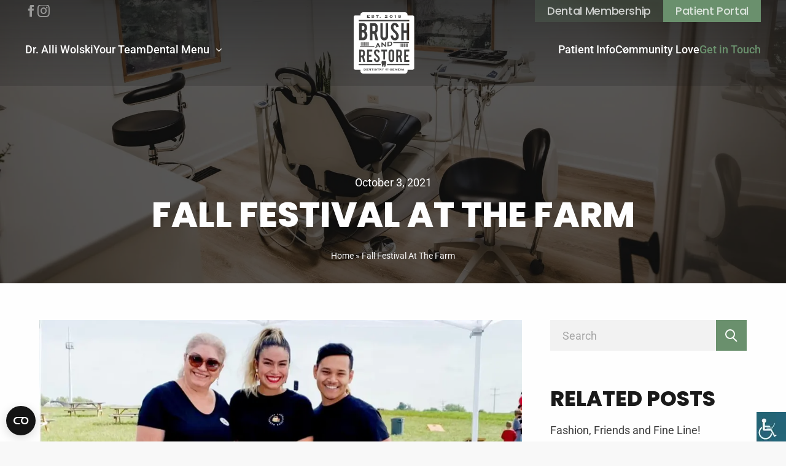

--- FILE ---
content_type: application/x-javascript
request_url: https://consent.cookiebot.com/logconsent.ashx?action=accept&nocache=1768986713737&dnt=false&clp=true&cls=true&clm=true&cbid=cd479047-c6a3-4891-bec1-295a48873042&cbt=none&ticket=&bulk=false&hasdata=true&method=implied&usercountry=US-39&referer=https%3A%2F%2Fbrushandrestore.com&rc=false
body_size: 231
content:
CookieConsent.setCookie("{stamp:%27S1ho/lWV0zHCVG7C8bym4yZsCPwVFrtXmaJ3zWzpvr4kXfmrOKqItA==%27%2Cnecessary:true%2Cpreferences:true%2Cstatistics:true%2Cmarketing:true%2Cmethod:%27implied%27%2Cver:1%2Cutc:1768986713822%2Cregion:%27us-39%27}", new Date(1800522713822), '/', '', '');
if (typeof CookieConsent.removeBulkReset!='undefined') {CookieConsent.removeBulkReset();}
CookieConsent.userCountry = 'us-39';


--- FILE ---
content_type: image/svg+xml
request_url: https://brushandrestore.com/wp-content/uploads/2024/04/logotype.svg
body_size: 18061
content:
<?xml version="1.0" encoding="UTF-8"?>
<svg xmlns="http://www.w3.org/2000/svg" width="99" height="100" viewBox="0 0 99 100" fill="none">
  <g id="Group">
    <path id="Vector" d="M60.1508 64.1296C59.8183 64.4676 59.6548 64.8777 59.6548 65.3598V76.3903C59.6548 76.8724 59.8211 77.2825 60.1508 77.6205C60.4833 77.9585 60.8795 78.1276 61.3478 78.1276C61.816 78.1276 62.2095 77.9585 62.5364 77.6205C62.8634 77.2825 63.0268 76.8724 63.0268 76.3903V65.3598C63.0268 64.8777 62.8634 64.4676 62.5364 64.1296C62.2095 63.7916 61.8132 63.6226 61.3478 63.6226C60.8823 63.6226 60.4833 63.7916 60.1508 64.1296Z" fill="white"></path>
    <path id="Vector_2" d="M52.3261 93.7879C52.3953 93.835 52.4757 93.871 52.5671 93.896C52.6558 93.9209 52.7472 93.9347 52.8359 93.9347C52.9245 93.9347 53.0132 93.9237 53.1046 93.896C53.1933 93.871 53.2737 93.835 53.3457 93.7879C53.415 93.7408 53.4704 93.6854 53.5147 93.6189C53.5563 93.5552 53.5757 93.4831 53.5757 93.4C53.5757 93.3169 53.5563 93.2448 53.5147 93.1811C53.4704 93.1146 53.4177 93.0592 53.3457 93.0121C53.2764 92.965 53.1961 92.929 53.1074 92.904C53.016 92.8791 52.9273 92.8652 52.8386 92.8652C52.75 92.8652 52.6585 92.8763 52.5699 92.904C52.4812 92.929 52.4009 92.965 52.3288 93.0121C52.2596 93.0592 52.2041 93.1146 52.1598 93.1811C52.1182 93.2448 52.0988 93.3169 52.0988 93.4C52.0988 93.4831 52.1182 93.5552 52.1598 93.6189C52.2014 93.6854 52.2568 93.7408 52.3288 93.7879H52.3261Z" fill="white"></path>
    <path id="Vector_3" d="M44.446 92.4773C44.4044 92.4468 44.3407 92.4191 44.2576 92.3997C44.1744 92.3804 44.0664 92.3693 43.9362 92.3693H43.0273V93.0786H43.9362C44.0692 93.0786 44.1772 93.0675 44.2576 93.0481C44.3407 93.0287 44.4044 93.001 44.446 92.9705C44.4903 92.9373 44.518 92.904 44.5374 92.8652C44.5568 92.8237 44.5651 92.7766 44.5651 92.7239C44.5651 92.6713 44.5568 92.6242 44.5374 92.5826C44.5208 92.5438 44.4931 92.5078 44.446 92.4773Z" fill="white"></path>
    <path id="Vector_4" d="M13.6433 63.9605H11.8727V70.4081H13.6433C14.1088 70.4081 14.505 70.2363 14.8319 69.8928C15.1589 69.5492 15.3224 69.1363 15.3224 68.6542V65.7117C15.3224 64.5424 14.7627 63.9578 13.646 63.9578L13.6433 63.9605Z" fill="white"></path>
    <path id="Vector_5" d="M58.5353 49.364L56.7315 49.5718V54.1768L58.5353 53.969C59.3637 53.872 59.965 53.6088 60.3391 53.1794C60.7297 52.7305 60.9265 52.132 60.9265 51.3894C60.9265 50.6469 60.7297 50.0955 60.3391 49.7353C60.1451 49.5552 59.9068 49.436 59.6214 49.3779C59.336 49.3197 58.9731 49.3141 58.5381 49.364H58.5353Z" fill="white"></path>
    <path id="Vector_6" d="M18.7886 92.5633C18.711 92.494 18.614 92.4441 18.4921 92.4164C18.3674 92.3859 18.2178 92.3721 18.046 92.3721H17.2397V94.2645H18.046C18.2178 94.2645 18.3674 94.2479 18.4921 94.2202C18.614 94.1925 18.711 94.1426 18.7886 94.0733C18.8634 94.0041 18.9243 93.9098 18.9631 93.7907C19.0047 93.6716 19.0241 93.5136 19.0241 93.3197C19.0241 93.1257 19.0019 92.9678 18.9631 92.8486C18.9216 92.7267 18.8634 92.6353 18.7886 92.566V92.5633Z" fill="white"></path>
    <path id="Vector_7" d="M72.1593 70.4081H73.9299C74.3954 70.4081 74.7916 70.2363 75.1185 69.8928C75.4455 69.5492 75.6089 69.1363 75.6089 68.6542V65.7117C75.6089 64.5424 75.0492 63.9578 73.9326 63.9578H72.1621V70.4054L72.1593 70.4081Z" fill="white"></path>
    <path id="Vector_8" d="M38.1479 54.8225L40.4061 54.5593L39.2479 52.3704L38.1479 54.8225Z" fill="white"></path>
    <path id="Vector_9" d="M74.7388 8.20972C75.5451 8.20418 75.8831 8.00746 75.8831 7.65003C75.8831 7.2926 75.5479 7.09587 74.7388 7.09033C73.9297 7.09587 73.5945 7.2926 73.5945 7.65003C73.5945 8.00746 73.9297 8.20418 74.7388 8.20972Z" fill="white"></path>
    <path id="Vector_10" d="M60.0343 7.80246C60.1507 7.91883 60.2865 8.01026 60.4499 8.07953C60.6107 8.14603 60.7852 8.17928 60.9736 8.17928C61.162 8.17928 61.3366 8.14603 61.5001 8.07953C61.6608 8.01303 61.7993 7.91883 61.9157 7.80246C62.0321 7.68608 62.1235 7.54754 62.19 7.38407C62.2565 7.22336 62.2897 7.0488 62.2925 6.86039C62.2925 6.67198 62.2593 6.49742 62.19 6.33672C62.1235 6.17601 62.0321 6.03747 61.9157 5.91833C61.8021 5.80196 61.6635 5.71052 61.5001 5.64125C61.3394 5.57475 61.1648 5.5415 60.9736 5.5415C60.7824 5.5415 60.6107 5.57475 60.4499 5.64125C60.2892 5.70775 60.1507 5.80196 60.0343 5.91833C59.918 6.0347 59.8265 6.17324 59.76 6.33672C59.6935 6.49742 59.6603 6.67198 59.6603 6.86039C59.6603 7.0488 59.6935 7.22336 59.76 7.38407C59.8265 7.54477 59.918 7.68331 60.0343 7.80246Z" fill="white"></path>
    <path id="Vector_11" d="M73.9797 6.22319C74.1183 6.28969 74.3787 6.33126 74.7472 6.33126C75.1158 6.33126 75.3762 6.29246 75.5148 6.22319C75.6533 6.15393 75.7087 6.06249 75.7115 5.90733C75.7087 5.75216 75.6505 5.66073 75.5148 5.59146C75.3762 5.52496 75.1158 5.4834 74.7472 5.4834C74.3787 5.4834 74.1183 5.52219 73.9797 5.59146C73.8412 5.66073 73.7858 5.75216 73.7802 5.90733C73.783 6.06249 73.8412 6.15393 73.9797 6.22319Z" fill="white"></path>
    <path id="Vector_12" d="M95.9159 5.14533H87.7393V4.20326C87.7393 1.88136 85.858 0 83.5361 0H15.0813C12.7594 0 10.8781 1.88136 10.8781 4.20326V5.14533H2.7015C1.20806 5.14533 0 6.35338 0 7.84683V90.995C0 92.4884 1.20806 93.6937 2.7015 93.6965H10.8781V95.7967C10.8781 98.1186 12.7594 100 15.0813 100H83.5361C85.858 100 87.7393 98.1186 87.7393 95.7967V93.6965H95.9159C97.4093 93.6965 98.6146 92.4884 98.6174 90.995V7.84683C98.6174 6.35338 97.4093 5.14533 95.9159 5.14533ZM72.5998 7.31761C72.6525 7.20124 72.7273 7.09872 72.827 7.0156C72.924 6.93525 73.0376 6.86598 73.1706 6.81056C73.2399 6.78285 73.3091 6.75515 73.3839 6.73021C73.2371 6.68034 73.1013 6.60552 72.9822 6.51132C72.7993 6.36724 72.7051 6.15943 72.7051 5.9156C72.7051 5.66623 72.7716 5.45842 72.9101 5.30049C73.0431 5.15087 73.2094 5.0345 73.4117 4.95137C73.6112 4.87102 73.8273 4.81838 74.0572 4.79067C74.2872 4.76573 74.5033 4.75188 74.7112 4.75188C74.919 4.75188 75.1295 4.76573 75.365 4.79067C75.6006 4.81561 75.825 4.86825 76.03 4.94583C76.2378 5.02618 76.4179 5.13979 76.5592 5.28941C76.7089 5.44457 76.7837 5.64961 76.7809 5.89067C76.7809 6.14558 76.6978 6.35616 76.526 6.49746C76.4152 6.5889 76.2849 6.66371 76.1325 6.71913C76.332 6.78008 76.5038 6.86321 76.6479 6.97681C76.8502 7.13474 76.9499 7.37857 76.9499 7.68058C76.9499 7.95212 76.8668 8.18209 76.6978 8.35388C76.5343 8.52013 76.3348 8.65036 76.0993 8.74179C75.8666 8.83323 75.6172 8.88864 75.354 8.91358C75.0963 8.93575 74.8608 8.94683 74.6474 8.94683C74.423 8.94683 74.1902 8.93297 73.9464 8.89972C73.6998 8.86925 73.4726 8.80829 73.262 8.71685C73.0515 8.62542 72.8741 8.5035 72.7328 8.34834C72.5887 8.19041 72.5139 7.98537 72.5167 7.74985C72.5167 7.58084 72.5416 7.43676 72.5943 7.31484L72.5998 7.31761ZM66.7258 5.18135H66.9668V5.25062C66.9696 5.26724 66.9641 5.26447 66.9973 5.28109C67.0416 5.29772 67.0832 5.30326 67.1192 5.30326C67.2023 5.30326 67.2661 5.28109 67.3159 5.23953C67.3686 5.1952 67.388 5.15641 67.388 5.10099C67.388 5.04004 67.3714 5.02618 67.3686 5.02618C67.3409 5.01233 67.2993 4.99848 67.2411 4.98739L67.183 4.97908V4.76019H68.6958V4.97908L68.6376 4.98739C68.5767 4.99571 68.5268 5.01233 68.4908 5.03172C68.4631 5.04835 68.4603 5.05666 68.4575 5.08437V8.55615C68.4575 8.63373 68.4769 8.65867 68.4935 8.66698C68.5268 8.68638 68.5656 8.69746 68.6099 8.69746H68.6792V8.92743H67.1414V8.69746H67.2107C67.255 8.69746 67.291 8.68638 67.3215 8.66698C67.3326 8.65867 67.3547 8.63096 67.3547 8.55338V6.09293C67.3353 6.09293 67.3132 6.0957 67.291 6.09847C67.2411 6.10401 67.1913 6.11233 67.1442 6.12341C67.0971 6.13449 67.0555 6.15112 67.0195 6.17051C66.989 6.18714 66.9724 6.20653 66.9613 6.23147L66.9447 6.27303H66.7285V5.18135H66.7258ZM58.7432 6.01535C58.8679 5.76044 59.0424 5.53601 59.2613 5.35036C59.4802 5.16195 59.7379 5.01787 60.0288 4.91258C60.3225 4.81006 60.6384 4.75742 60.9736 4.75742C61.3089 4.75742 61.6248 4.81006 61.9185 4.91258C62.2122 5.0151 62.4671 5.16195 62.686 5.35036C62.9049 5.53878 63.0794 5.76044 63.2041 6.01535C63.3316 6.27303 63.3925 6.55565 63.3925 6.86321C63.3925 7.17076 63.3288 7.45615 63.2041 7.71106C63.0794 7.96597 62.9049 8.18764 62.686 8.37328C62.4671 8.55892 62.2094 8.70023 61.9157 8.79998C61.622 8.89972 61.3061 8.94683 60.9709 8.94683C60.6356 8.94683 60.3225 8.89695 60.0288 8.79998C59.7351 8.70023 59.4774 8.55892 59.2585 8.37328C59.0396 8.18764 58.8651 7.96597 58.7404 7.71106C58.6129 7.45338 58.552 7.17076 58.552 6.86321C58.552 6.55565 58.6157 6.27026 58.7404 6.01535H58.7432ZM53.7031 5.79646C53.656 5.7355 53.5951 5.6884 53.5175 5.64961C53.4399 5.61082 53.354 5.58311 53.257 5.56926C53.1573 5.5554 53.0631 5.54709 52.9716 5.54709C52.8802 5.54709 52.7666 5.56094 52.6308 5.59142C52.4951 5.61913 52.3649 5.66346 52.2374 5.72165C52.1127 5.77983 52.0074 5.8491 51.9188 5.92668C51.8356 6.0015 51.8024 6.07354 51.8024 6.15943C51.8024 6.17328 51.8079 6.19822 51.819 6.23424C51.8301 6.26749 51.8439 6.27857 51.8467 6.28134L51.9354 6.3423L51.8439 6.40049L51.7137 6.48084L50.7356 5.54709L50.8105 5.49999L50.9268 5.42795L50.9601 5.44457C50.9822 5.45565 51.0044 5.46397 51.0293 5.47505C51.0404 5.48059 51.057 5.48336 51.0764 5.48336C51.0764 5.48059 51.0875 5.48336 51.1125 5.46397C51.1374 5.44734 51.1762 5.4224 51.2178 5.38361C51.312 5.30326 51.4394 5.22014 51.6001 5.12593C51.7636 5.03172 51.9659 4.94583 52.2069 4.87102C52.4535 4.79344 52.7417 4.75465 53.0769 4.75465C53.2958 4.75465 53.512 4.77681 53.7253 4.82392C53.9387 4.87102 54.1298 4.94583 54.2989 5.04835C54.4679 5.15087 54.6064 5.28664 54.7117 5.45011C54.8198 5.61636 54.8724 5.81862 54.8724 6.05137C54.8724 6.29797 54.8198 6.51132 54.7089 6.68034C54.6009 6.84658 54.4596 6.98512 54.285 7.09872C54.1132 7.20955 53.9193 7.30376 53.7059 7.38134C53.4953 7.45615 53.282 7.53096 53.0631 7.60577C52.847 7.67781 52.6392 7.7554 52.4397 7.83575C52.2706 7.90502 52.1183 7.98814 51.988 8.08789H54.6868C54.7422 8.08789 54.7893 8.07958 54.8364 8.06295C54.8475 8.06018 54.8696 8.03801 54.8724 7.94658V7.87731H55.1135V9.02441H54.8724V8.95514C54.8641 8.93297 54.8724 8.94406 54.8558 8.93297C54.8031 8.92743 54.7477 8.92466 54.6895 8.92743H51.1152C51.057 8.92743 51.0072 8.9302 50.9767 8.93575C50.9767 8.93575 50.9767 8.93575 50.9767 8.94683V9.0161H50.7356V8.67529C50.7356 8.39544 50.816 8.14608 50.9739 7.94381C51.1291 7.74431 51.323 7.56975 51.5558 7.42013C51.7858 7.27051 52.0324 7.14028 52.2956 7.02945C52.556 6.91862 52.7971 6.81056 53.0215 6.7025C53.2432 6.59444 53.4288 6.48638 53.5729 6.37278C53.7115 6.26472 53.7696 6.15112 53.7724 6.01812C53.7724 5.92391 53.7502 5.85465 53.7059 5.79923L53.7031 5.79646ZM42.6394 7.93272C42.7697 7.81635 42.9304 7.7554 43.1105 7.7554C43.2906 7.7554 43.4513 7.81358 43.5815 7.93272C43.7117 8.0491 43.7838 8.19872 43.7838 8.3622C43.7838 8.52844 43.7117 8.67529 43.5815 8.78335C43.4513 8.89141 43.2933 8.94683 43.116 8.94683C42.9387 8.94683 42.778 8.89141 42.6478 8.78335C42.5148 8.67529 42.4427 8.52844 42.4455 8.3622C42.4455 8.19595 42.5148 8.04633 42.6478 7.93272H42.6394ZM35.9785 4.61888H36.2694V4.68815C36.2694 4.74634 36.2833 4.75742 36.3054 4.77127C36.3442 4.79067 36.383 4.80175 36.4218 4.80175H40.1901C40.2289 4.80175 40.2677 4.79344 40.3064 4.77127C40.3286 4.75742 40.3397 4.74634 40.3425 4.68815V4.61888H40.6334V5.81862H40.3425V5.74936C40.3425 5.69117 40.3286 5.68009 40.3064 5.66623C40.2677 5.64684 40.2289 5.63575 40.1901 5.63575H38.8601V8.58386C38.8656 8.63373 38.8656 8.64204 38.9792 8.65036H39.0485V8.92466H37.6022V8.65036H37.6714C37.6964 8.65036 37.7158 8.64481 37.7379 8.63096C37.749 8.61988 37.7546 8.61434 37.7573 8.58386V5.63575H36.4274C36.3886 5.63575 36.3498 5.64407 36.311 5.66623C36.2888 5.68009 36.2777 5.69117 36.275 5.74936V5.81862H35.984V4.61888H35.9785ZM29.5974 7.72769C29.6251 7.77202 29.6916 7.82744 29.8024 7.88285C29.9133 7.93827 30.0435 7.98814 30.1904 8.03524C30.3372 8.07958 30.4924 8.1156 30.6531 8.1433C30.8138 8.17101 30.9579 8.18487 31.0825 8.18487C31.1767 8.18487 31.2987 8.17932 31.4511 8.16547C31.6007 8.15439 31.7448 8.12668 31.8888 8.08789C32.0301 8.0491 32.1493 7.99645 32.2518 7.92995C32.3432 7.86623 32.3793 7.8025 32.382 7.70829C32.382 7.61132 32.3488 7.55867 32.2684 7.51157C32.1798 7.46169 32.0578 7.4229 31.8999 7.39797C31.742 7.37303 31.5619 7.3564 31.3568 7.34809C31.149 7.33978 30.9385 7.3287 30.7223 7.31484C30.5062 7.30099 30.2929 7.27328 30.0823 7.24003C29.8689 7.20401 29.6778 7.14305 29.5115 7.05439C29.3397 6.96572 29.2012 6.84381 29.0959 6.69142C28.9878 6.53348 28.9352 6.32845 28.9352 6.08739C28.9352 5.91837 28.9795 5.75213 29.0654 5.59142C29.1541 5.42795 29.2871 5.28664 29.4644 5.16472C29.6417 5.04281 29.8634 4.94583 30.1294 4.87102C30.3982 4.79621 30.7085 4.75742 31.0659 4.75742C31.3679 4.75742 31.6339 4.77681 31.8584 4.81838C32.08 4.85994 32.274 4.9015 32.4374 4.9486C32.6009 4.99571 32.7367 5.03727 32.8503 5.07883C32.9556 5.11762 33.0415 5.13424 33.1024 5.13424C33.1745 5.13424 33.2133 5.11762 33.2271 5.10654L33.2659 5.07329L33.3102 5.09822L33.4737 5.1952L32.8226 6.25087L32.7699 6.23147L32.6453 6.18714L32.6397 6.14835C32.6286 6.08462 32.6092 6.03752 32.5843 6.00427C32.5483 5.95439 32.4818 5.90175 32.382 5.84633C32.2823 5.79092 32.1631 5.74104 32.0246 5.69671C31.8861 5.65238 31.7364 5.61636 31.5757 5.58865C31.415 5.56094 31.2543 5.54709 31.0936 5.54709C30.9717 5.54709 30.847 5.5554 30.7168 5.57203C30.5866 5.58865 30.4702 5.61636 30.3677 5.64961C30.2652 5.68286 30.1848 5.72442 30.1239 5.77706C30.0657 5.82417 30.0435 5.87127 30.0435 5.94054C30.0435 6.04306 30.0795 6.10401 30.1599 6.15389C30.2485 6.2093 30.3705 6.25087 30.5284 6.28134C30.6863 6.31182 30.8664 6.33122 31.0715 6.33953C31.2793 6.35061 31.4898 6.3617 31.706 6.37832C31.9221 6.39218 32.1354 6.41988 32.346 6.45867C32.5566 6.49746 32.7478 6.55842 32.9168 6.64709C33.0858 6.73575 33.2271 6.85489 33.3324 7.00452C33.4405 7.15968 33.4931 7.36195 33.4931 7.59746C33.4931 7.87454 33.41 8.10728 33.241 8.28738C33.0775 8.46194 32.8752 8.60048 32.6342 8.69746C32.3959 8.79444 32.1382 8.86093 31.8639 8.89418C31.5924 8.92743 31.3402 8.94406 31.1047 8.94406C30.7805 8.94406 30.5062 8.92743 30.2846 8.89418C30.0657 8.86093 29.88 8.81937 29.7304 8.7695C29.5836 8.71962 29.4699 8.67806 29.3813 8.63927C29.3009 8.60325 29.2372 8.5894 29.1873 8.5894C29.1735 8.5894 29.1569 8.59494 29.1291 8.62542L29.0931 8.66698L29.0433 8.64204L28.8631 8.55061L29.3619 7.57252L29.3924 7.51434L29.4533 7.54205L29.578 7.59746V7.64179C29.578 7.67504 29.5863 7.70275 29.6002 7.72492L29.5974 7.72769ZM21.6619 8.85816V8.65313H21.7312C21.7561 8.65313 21.7755 8.64758 21.7949 8.63096C21.806 8.61988 21.8115 8.61434 21.8143 8.58386V5.14256C21.8143 5.11208 21.8088 5.10654 21.7949 5.09545C21.7755 5.0816 21.7561 5.07329 21.7284 5.07329H21.6591V4.79898H25.5992C25.7128 4.79898 25.7848 4.77958 25.8098 4.76296C25.843 4.73802 25.8513 4.72417 25.8513 4.68815V4.61888H26.1423V5.75767H25.8513V5.6884C25.8513 5.65238 25.843 5.64407 25.8125 5.6219C25.7848 5.60528 25.71 5.58865 25.5964 5.58865H22.9143V6.3894H24.5075C24.6156 6.3894 24.6959 6.37555 24.743 6.35338C24.7679 6.3423 24.7929 6.30905 24.7957 6.20099V6.13172H25.0866V7.45338H24.7957V7.38411C24.7957 7.27605 24.7679 7.23726 24.7402 7.22064C24.6931 7.1957 24.6156 7.17907 24.5103 7.17907H22.9171V8.08512H25.6823C25.7571 8.08512 25.8125 8.06849 25.8513 8.04356C25.8901 8.01585 25.8984 7.99645 25.9012 7.95766V7.88839H26.1921V9.06597H25.9012V8.9967C25.8957 8.93297 25.8929 8.94129 25.8763 8.93575C25.8292 8.92743 25.7627 8.92189 25.6823 8.92189H21.6591V8.85262L21.6619 8.85816ZM8.06295 86.3096V84.2094H43.8281C43.9417 84.8827 44.083 85.6003 44.2493 86.3096H8.06295ZM21.2352 33.047C21.6453 33.7563 21.9473 34.6735 22.1468 35.7956C22.2465 36.3719 22.2936 37.0148 22.2936 37.7241C22.2936 39.4835 21.975 40.9742 21.3405 42.2017C20.8473 43.1631 20.1463 43.9306 19.243 44.5069C18.2261 45.1581 17.2176 45.4823 16.2146 45.4823H8.80829V17.6886H14.8015C16.3836 17.6886 17.8078 18.1236 19.0795 18.9964C20.1657 19.7362 20.9443 20.8806 21.4098 22.4322C21.6647 23.2606 21.7921 24.2415 21.7921 25.3803C21.7921 27.2422 21.3183 28.7357 20.3735 29.8579C19.9773 30.3317 19.5118 30.6919 18.977 30.944C19.8664 31.2987 20.6201 31.9997 21.2435 33.0498L21.2352 33.047ZM22.4876 48.9319L22.4959 48.9374H22.3989L22.5015 48.9319H22.4876ZM22.507 48.9319C22.5292 48.882 22.6899 48.7961 22.8811 48.7989C23.0473 48.7989 23.1941 48.8598 23.2412 48.9152C23.2606 48.9346 23.2579 48.9374 23.2579 48.9374L23.2634 54.853H22.5098L22.5042 48.9402C22.5042 48.9402 22.5042 48.9374 22.507 48.9319ZM33.8367 55.5734L33.1218 57.0807H10.8171V57.0752C10.8171 57.0752 10.8088 57.0752 10.806 57.0752C10.3904 57.0752 10.0524 56.7371 10.0524 56.3215C10.0524 55.9059 10.3904 55.5706 10.806 55.5706C10.8088 55.5706 10.8143 55.5706 10.8171 55.5706H33.8367V55.5734ZM23.7289 48.9374L23.8176 48.9319L23.8259 48.9374H23.7289ZM23.8314 48.9374C23.8314 48.9374 23.8314 48.9346 23.837 48.9291C23.8591 48.8792 24.0198 48.7906 24.2083 48.7961C24.3773 48.7933 24.5213 48.8571 24.5685 48.9125C24.5878 48.9319 24.5851 48.9346 24.5851 48.9346L24.5906 54.8502H23.837L23.8314 48.9374ZM39.9352 45.4823H35.6072L33.18 35.0198H30.5118V45.4823H26.5108V17.7108H32.8198C35.0503 17.7108 36.6878 18.3536 37.7324 19.6392C38.6495 20.7614 39.1095 22.3297 39.1095 24.3385V28.3727C39.1095 30.3372 38.3974 31.9997 36.9704 33.3601L39.9352 45.485V45.4823ZM40.5309 51.2815L43.2047 56.1525C43.3515 56.4157 43.4679 56.5847 43.551 56.6596C43.6341 56.7316 43.7644 56.7759 43.9362 56.7898V56.9699L41.0518 57.3051V57.125C41.3261 57.0475 41.4619 56.9006 41.4619 56.6845C41.4619 56.5515 41.4092 56.3936 41.3039 56.2079L40.9132 55.5152L37.6659 55.892L37.3002 56.7205C37.2115 56.92 37.1672 57.0724 37.1672 57.1805C37.1672 57.3855 37.3002 57.5019 37.5717 57.5268V57.7069L34.9782 58.0061V57.826C35.139 57.7817 35.2553 57.718 35.3357 57.6376C35.4133 57.5545 35.5047 57.4021 35.61 57.1749L38.1896 51.5364C38.2866 51.323 38.3337 51.1402 38.3337 50.9906C38.3337 50.8132 38.2173 50.6913 37.9818 50.6193V50.4392L40.7248 50.1205V50.3006C40.4921 50.4225 40.3785 50.5805 40.3785 50.78C40.3785 50.9213 40.4311 51.0903 40.5364 51.2843L40.5309 51.2815ZM48.0286 40.8384C48.4802 41.3039 49.0233 41.5367 49.6578 41.5367C50.2923 41.5367 50.8326 41.3039 51.2787 40.8384C51.722 40.3729 51.9465 39.8077 51.9465 39.1427V17.7108H56.1165V39.187C56.1165 41.049 55.4958 42.6145 54.2545 43.8863C53.0132 45.1581 51.517 45.7926 49.7659 45.7926C48.0147 45.7926 46.5047 45.1498 45.2772 43.8641C44.0498 42.5785 43.4346 41.0185 43.4346 39.187V17.7108H47.3525V39.1427C47.3525 39.8077 47.577 40.3729 48.0286 40.8384ZM67.8507 35.3246C67.061 34.5405 65.8751 33.3657 64.293 31.7974C62.9658 30.4508 62.0265 29.2455 61.4779 28.1815C60.885 26.9846 60.5885 25.6823 60.5885 24.2775C60.5885 21.7478 61.4003 19.8332 63.024 18.5309C64.027 17.7468 65.2683 17.3561 66.7507 17.3561C68.2331 17.3561 69.3968 17.6886 70.4137 18.3536C71.2033 18.8717 71.8434 19.5949 72.331 20.5259C72.8187 21.4569 73.1096 22.5292 73.2094 23.74L69.3774 24.4715C69.2638 23.3327 68.9535 22.446 68.4464 21.8115C68.0807 21.3544 67.5487 21.1244 66.8588 21.1244C66.1245 21.1244 65.5676 21.4652 65.1852 22.144C64.8749 22.6899 64.7197 23.3715 64.7197 24.1833C64.7197 25.4551 65.2406 26.7463 66.288 28.0624C66.6842 28.5639 67.2744 29.1569 68.0668 29.8357C68.9978 30.6475 69.6129 31.2183 69.9094 31.5425C70.8958 32.576 71.6605 33.5956 72.1953 34.6014C72.4502 35.0752 72.6525 35.5102 72.8104 35.9092C73.1928 36.8984 73.3895 37.785 73.4033 38.5692C73.4311 40.5059 72.9517 42.1601 71.9625 43.5344C71.3142 44.4654 70.397 45.1221 69.2112 45.5072C68.5767 45.715 67.8341 45.8175 66.989 45.8175C65.4235 45.8175 64.124 45.4102 63.0933 44.5984C62.2316 43.9334 61.55 43.0273 61.0512 41.883C60.5497 40.7387 60.256 39.4281 60.1729 37.9485L63.9855 37.6604C64.1545 39.2785 64.5646 40.4533 65.2129 41.1792C65.6923 41.7279 66.2437 41.9883 66.8643 41.9578C67.7399 41.9273 68.4381 41.4757 68.959 40.6029C69.2278 40.1734 69.3608 39.5611 69.3608 38.7631C69.3608 37.6105 68.8593 36.4634 67.8562 35.3246H67.8507ZM86.2958 29.5004V17.7108H90.2968V45.4823H86.2958V33.712H81.4691V45.4823H77.4681V17.7108H81.4691V29.5032H86.2958V29.5004ZM89.097 48.7822V48.7878C89.097 48.7878 89.1053 48.7878 89.1081 48.7878C89.5237 48.7878 89.8617 49.1258 89.8617 49.5414C89.8617 49.9571 89.5237 50.2923 89.1081 50.2923C89.1053 50.2923 89.0998 50.2923 89.097 50.2923H64.5535C64.4898 49.7742 64.3623 49.2699 64.16 48.785H89.0998L89.097 48.7822ZM88.2104 56.9228L88.1217 56.9283L88.1161 56.9228H88.2131H88.2104ZM88.1078 56.9228C88.1078 56.9228 88.1078 56.9283 88.1023 56.9311C88.0801 56.981 87.9194 57.0696 87.7282 57.0641C87.562 57.0669 87.4151 57.0031 87.368 56.9477C87.357 56.9366 87.3542 56.9283 87.3514 56.9255L87.3459 51.0099H88.0995L88.1051 56.9228H88.1078ZM86.7917 56.9311L86.7834 56.9255H86.8804L86.7779 56.9311H86.7917ZM86.7723 56.9311C86.7502 56.981 86.5895 57.0696 86.3983 57.0641C86.232 57.0641 86.0852 57.0031 86.0381 56.9477C86.0187 56.9255 86.0214 56.9255 86.0214 56.9255L86.0159 51.0099H86.7696L86.7751 56.9228C86.7751 56.9228 86.7751 56.9255 86.7723 56.9311ZM85.5504 56.9255L85.4617 56.9311L85.4507 56.9255H85.5476H85.5504ZM85.4479 56.9255C85.4479 56.9255 85.4479 56.9311 85.4451 56.9339C85.423 56.9837 85.2623 57.0724 85.0738 57.0669C84.9076 57.0696 84.7607 57.0059 84.7136 56.9505C84.6942 56.9311 84.697 56.9283 84.697 56.9283L84.6915 51.0127H85.4451L85.4507 56.9255H85.4479ZM84.1179 56.9283C84.1179 56.9283 84.1179 56.9339 84.1124 56.9366C84.0874 56.9865 83.9295 57.0752 83.7411 57.0696C83.5749 57.0696 83.428 57.0087 83.3809 56.9533C83.3698 56.9422 83.367 56.9339 83.3643 56.9311L83.3587 51.0155H84.1124L84.1179 56.9283ZM82.8018 56.9366H82.7935L82.8905 56.9311L82.7879 56.9366H82.8018ZM82.7824 56.9366C82.7602 56.9865 82.5995 57.0752 82.4111 57.0696C82.2449 57.0724 82.0953 57.0087 82.0509 56.9533C82.0426 56.9422 82.0371 56.9366 82.0343 56.9339L82.0288 51.0155H82.7824L82.7879 56.9283C82.7879 56.9283 82.7879 56.9339 82.7824 56.9366ZM81.4635 56.9339H81.5605L81.458 56.9394H81.4718L81.4635 56.9339ZM81.458 56.9339L81.4524 56.9422C81.4303 56.992 81.2696 57.0807 81.0812 57.0752C80.9121 57.0779 80.7681 57.0142 80.7209 56.9616C80.7126 56.9505 80.7071 56.9422 80.7043 56.9394L80.6988 51.0238H81.4524L81.458 56.9394V56.9339ZM80.128 56.9366C80.128 56.9366 80.128 56.9394 80.1252 56.9449C80.1031 56.9948 79.9424 57.0835 79.7512 57.0779C79.5849 57.0807 79.4353 57.017 79.391 56.9616C79.3799 56.9505 79.3744 56.9422 79.3744 56.9366L79.3688 51.021H80.1225L80.128 56.9366ZM77.4597 62.2537C78.133 63.0684 78.4683 64.2044 78.4683 65.6618V68.5877C78.4683 70.0147 77.9446 71.22 76.9001 72.2064L79.0751 81.0036H75.8998L74.121 73.4144H72.1648V81.0036H69.2278V60.8545H73.8577C75.4953 60.8545 76.695 61.32 77.4625 62.2537H77.4597ZM75.3235 51.0127H76.0771L76.0827 56.9255C76.0827 56.9255 76.0827 56.9311 76.0771 56.9339C76.055 56.9837 75.8943 57.0724 75.7059 57.0669C75.5368 57.0696 75.3928 57.0059 75.3456 56.9505C75.3263 56.9311 75.329 56.9283 75.329 56.9283L75.3235 51.0127ZM76.0882 56.9283H76.1852L76.0965 56.9339L76.0882 56.9283ZM77.4182 56.9283H77.5152L77.4127 56.9339H77.4265L77.4182 56.9283ZM77.4071 56.9339C77.3849 56.9837 77.2242 57.0724 77.0331 57.0669C76.8668 57.0669 76.72 57.0059 76.6729 56.9505C76.6535 56.9283 76.6562 56.9283 76.6562 56.9283L76.6507 51.0127H77.4043L77.4099 56.9255C77.4099 56.9255 77.4099 56.9283 77.4071 56.9339ZM78.0361 51.0266H78.7925L78.798 56.9394C78.798 56.9394 78.798 56.9449 78.7925 56.9477C78.7703 56.9948 78.6096 57.0863 78.4184 57.0807C78.2522 57.0835 78.1053 57.0198 78.0582 56.9643C78.0472 56.9533 78.0444 56.9449 78.0416 56.9394L78.0361 51.0266ZM66.083 65.4235V76.4207C66.083 77.7618 65.6258 78.9006 64.717 79.8371C63.8054 80.7764 62.7081 81.2446 61.4225 81.2446C60.1369 81.2446 59.0313 80.7736 58.1281 79.8288C57.2276 78.8867 56.7759 77.7479 56.7759 76.4207V65.4235C56.7759 64.0825 57.2303 62.9437 58.1419 62.0071C59.0535 61.0706 60.1452 60.5996 61.4197 60.5996C62.6943 60.5996 63.8137 61.0706 64.7197 62.0155C65.6258 62.9575 66.0802 64.0963 66.0802 65.4235H66.083ZM60.8185 48.12C61.5167 48.35 62.0182 48.8016 62.3258 49.4805C62.5391 49.9543 62.6472 50.5251 62.6472 51.19C62.6472 52.423 62.287 53.4011 61.5694 54.1215C61.2452 54.4429 60.8628 54.6923 60.425 54.8696C59.9845 55.047 59.4386 55.1744 58.782 55.2492L54.6397 55.7286V55.5485C54.7865 55.4931 54.8918 55.4238 54.9528 55.3434C55.0137 55.2631 55.0442 55.1578 55.0442 55.022V49.1147C55.0442 48.9817 55.0137 48.8848 54.9555 48.821C54.8973 48.7601 54.792 48.713 54.6397 48.6825V48.5024L58.782 48.0231C59.6437 47.9233 60.3225 47.9538 60.8185 48.1173V48.12ZM45.0472 63.9134V60.8573H54.213V63.9134H51.1069V77.0081H48.1699V63.9134H45.0472ZM45.0943 49.9681C45.0362 49.9072 44.9309 49.8601 44.7785 49.8296V49.6495L47.4911 49.3364V49.5165C47.3054 49.5858 47.214 49.68 47.214 49.7991C47.214 49.9016 47.2805 50.0152 47.4163 50.1371L51.2039 53.5424V49.5636C51.2039 49.4306 51.1734 49.3309 51.1152 49.2671C51.057 49.2034 50.9518 49.1591 50.7994 49.1341V48.954L53.1434 48.6825V48.8626C52.9911 48.9236 52.8885 48.9928 52.8276 49.0704C52.7694 49.148 52.7389 49.2533 52.7389 49.3863V55.288C52.7389 55.421 52.7694 55.5208 52.8276 55.5845C52.8858 55.6482 52.9911 55.6953 53.1434 55.7258V55.9059L50.6137 56.1996V56.0195C50.7994 55.9585 50.8908 55.8699 50.8908 55.7507C50.8908 55.6926 50.8659 55.6316 50.816 55.5734C50.7661 55.5152 50.6497 55.4016 50.4696 55.2354L46.7208 51.8911V55.9863C46.7208 56.1193 46.7513 56.219 46.8122 56.2855C46.8732 56.352 46.9785 56.3963 47.1253 56.424V56.6041L44.7812 56.8757V56.6956C44.9281 56.6402 45.0334 56.5709 45.0943 56.4905C45.1553 56.4102 45.1858 56.3049 45.1858 56.1691V50.2618C45.1858 50.1288 45.1553 50.0319 45.0971 49.9681H45.0943ZM38.4085 73.6361C37.8294 73.0681 36.9594 72.2147 35.7984 71.0759C34.8259 70.1006 34.1359 69.225 33.7314 68.452C33.2964 67.5819 33.0775 66.6399 33.0775 65.6202C33.0775 63.786 33.6732 62.3951 34.8646 61.453C35.5989 60.885 36.5105 60.5996 37.5994 60.5996C38.6883 60.5996 39.5417 60.8407 40.287 61.3228C40.8661 61.6968 41.3344 62.2233 41.6918 62.8993C42.0493 63.5754 42.2626 64.3512 42.3374 65.2296L39.5251 65.7615C39.442 64.9359 39.2148 64.293 38.8407 63.8331C38.5719 63.5006 38.184 63.3343 37.6742 63.3343C37.1367 63.3343 36.7266 63.5809 36.4468 64.0741C36.2196 64.4704 36.106 64.9636 36.106 65.5537C36.106 66.4764 36.4883 67.4129 37.2558 68.3688C37.5468 68.7346 37.9818 69.1613 38.5609 69.6545C39.2452 70.2447 39.6941 70.6575 39.913 70.893C40.6389 71.6439 41.1959 72.3837 41.5921 73.1124C41.7777 73.456 41.9273 73.7719 42.0437 74.06C42.3236 74.7776 42.4676 75.4205 42.4787 75.9885C42.4981 77.3932 42.1462 78.593 41.4231 79.5905C40.9465 80.2665 40.2732 80.7431 39.4032 81.0202C38.9377 81.1698 38.3946 81.2446 37.7712 81.2446C36.6213 81.2446 35.6682 80.9509 34.9118 80.3607C34.28 79.8786 33.7813 79.222 33.4128 78.3907C33.0442 77.5595 32.8309 76.6091 32.7672 75.5368L35.5629 75.329C35.6876 76.5038 35.9868 77.3545 36.4634 77.8837C36.8153 78.2827 37.2198 78.4711 37.6742 78.4489C38.317 78.4268 38.8296 78.0998 39.212 77.4681C39.4087 77.1577 39.5057 76.7116 39.5057 76.1325C39.5057 75.2958 39.1372 74.4645 38.4029 73.6389L38.4085 73.6361ZM28.744 69.394V72.4502H24.7818V77.9502H30.2042V81.0063H21.8476V60.8434H30.2042V63.8996H24.7818V69.3996H28.744V69.394ZM18.7831 81.0036H15.6078L13.8289 73.4144H11.8728V81.0036H8.93575V60.8545H13.5657C15.2005 60.8545 16.403 61.32 17.1705 62.2537C17.8438 63.0684 18.179 64.2044 18.179 65.6618V68.5877C18.179 70.0147 17.6554 71.22 16.6108 72.2064L18.7858 81.0036H18.7831ZM11.701 48.9402L11.7896 48.9346L11.7952 48.9402H11.6982H11.701ZM11.8035 48.9402C11.8035 48.9402 11.8035 48.9346 11.809 48.9319C11.8312 48.882 11.9919 48.7933 12.1831 48.7989C12.3493 48.7961 12.4962 48.8598 12.5433 48.9152C12.5544 48.9263 12.5571 48.9346 12.5599 48.9374L12.5655 54.853H11.8118L11.8063 48.9402H11.8035ZM13.1196 48.9319L13.1279 48.9374H13.0309L13.1335 48.9319H13.1196ZM13.139 48.9319C13.1612 48.882 13.3219 48.7961 13.5131 48.7989C13.6793 48.7989 13.8262 48.8598 13.8733 48.9152C13.8927 48.9346 13.8899 48.9374 13.8899 48.9374L13.8954 54.853H13.1418L13.1362 48.9402C13.1362 48.9402 13.1362 48.9374 13.139 48.9319ZM14.3609 48.9374L14.4496 48.9319L14.4579 48.9374H14.3609ZM14.4662 48.9374C14.4662 48.9374 14.4662 48.9346 14.469 48.9291C14.4911 48.8792 14.6519 48.7906 14.8403 48.7961C15.0065 48.7933 15.1534 48.8571 15.2005 48.9125C15.2199 48.9319 15.2171 48.9346 15.2171 48.9346L15.2226 54.8502H14.469L14.4634 48.9374H14.4662ZM15.7962 48.9346C15.7962 48.9346 15.7962 48.9291 15.799 48.9263C15.8239 48.8764 15.9818 48.7878 16.1702 48.7933C16.3365 48.7933 16.4833 48.8543 16.5304 48.9097C16.5387 48.9208 16.5443 48.9291 16.5471 48.9319L16.5526 54.8475H15.799L15.7934 48.9346H15.7962ZM17.1123 48.9263H17.1206L17.0236 48.9319L17.1262 48.9263H17.1123ZM17.1317 48.9263C17.1539 48.8764 17.3146 48.7878 17.503 48.7933C17.6692 48.7906 17.8188 48.8543 17.8632 48.9097C17.8715 48.9208 17.877 48.9263 17.8798 48.9291L17.8853 54.8475H17.1317L17.1262 48.9346C17.1262 48.9346 17.1262 48.9291 17.1317 48.9263ZM18.4506 48.9291H18.3536L18.4561 48.9236H18.4423L18.4506 48.9291ZM18.4561 48.9291L18.4617 48.9208C18.4838 48.8709 18.6445 48.7822 18.833 48.7878C18.9992 48.785 19.146 48.8487 19.1931 48.9042C19.2015 48.9152 19.207 48.9236 19.2098 48.9263L19.2153 54.8419H18.4617L18.4561 48.9263V48.9291ZM19.7861 48.9263C19.7861 48.9263 19.7861 48.9236 19.7889 48.918C19.811 48.8681 19.9717 48.7795 20.1629 48.785C20.3292 48.7822 20.4788 48.846 20.5231 48.9014C20.5342 48.9125 20.5397 48.9208 20.5397 48.9263L20.5453 54.8419H19.7916L19.7861 48.9263ZM21.1161 48.9263C21.1161 48.9263 21.1161 48.9208 21.1216 48.918C21.1438 48.8709 21.3073 48.7795 21.4957 48.785C21.6619 48.7822 21.8088 48.846 21.8559 48.9014C21.8669 48.9125 21.8697 48.9208 21.8725 48.9263L21.878 54.8392H21.1216L21.1161 48.9263ZM19.6863 94.0124C19.6088 94.2091 19.4979 94.3753 19.3594 94.5083C19.2209 94.6385 19.0546 94.7383 18.869 94.802C18.6833 94.8658 18.4866 94.8962 18.2733 94.8962H16.3254V94.6552H16.3947C16.4667 94.6441 16.4473 94.6552 16.4556 94.6219V92.0202C16.4473 91.9897 16.4667 91.9952 16.3947 91.9869H16.3254V91.7459H18.2677C18.4811 91.7459 18.6833 91.7763 18.869 91.8401C19.0574 91.9038 19.2209 92.0008 19.3594 92.1338C19.4979 92.2668 19.6088 92.4302 19.6863 92.6297C19.7639 92.8292 19.8027 93.062 19.8027 93.3224C19.8027 93.5829 19.7639 93.8156 19.6863 94.0151V94.0124ZM23.6652 95.0043H23.4241V94.935C23.4241 94.9184 23.4241 94.9101 23.4214 94.9045C23.3936 94.899 23.3521 94.8962 23.3022 94.8962H20.6035V94.6552H20.6727C20.6727 94.6552 20.6894 94.6552 20.6977 94.6469C20.6977 94.6469 20.7032 94.6441 20.7032 94.6219V92.0202C20.7032 91.998 20.6977 91.998 20.6977 91.9952C20.6894 91.9869 20.6811 91.9869 20.6727 91.9842H20.6035V91.7431H23.2468C23.3188 91.7431 23.3632 91.7292 23.3715 91.7209C23.3881 91.7071 23.3909 91.6988 23.3936 91.6766V91.6073H23.6347V92.5023H23.3936V92.433C23.3936 92.4081 23.3909 92.4053 23.377 92.397C23.3659 92.3887 23.3216 92.3748 23.2496 92.3776H21.4901V92.9511H22.5264C22.5957 92.9511 22.6428 92.9401 22.6705 92.9262C22.6705 92.9262 22.6954 92.904 22.6954 92.8237V92.7544H22.9365V93.7879H22.6954V93.7187C22.6954 93.6383 22.676 93.6106 22.6677 93.6078C22.6428 93.5912 22.5957 93.5801 22.5292 93.5801H21.4929V94.234H23.3077C23.3549 94.234 23.3826 94.2229 23.4047 94.2091C23.4241 94.1925 23.4297 94.1841 23.4297 94.1564V94.0872H23.6707V95.0126L23.6652 95.0043ZM28.0291 91.8096V91.9814H27.9599C27.91 91.9925 27.9322 91.9731 27.9211 92.0146V94.6164C27.9322 94.6579 27.91 94.6385 27.9599 94.6496H28.0291V94.8907H26.9763V94.6496H27.0344C27.0234 94.633 27.004 94.6108 26.9763 94.5831L25.3747 92.8874V94.6164C25.3831 94.6469 25.3637 94.6413 25.4357 94.6496H25.505V94.8907H24.5324V94.6496H24.6017C24.6516 94.6385 24.6294 94.6579 24.6405 94.6164V92.0146C24.6294 91.9731 24.6516 91.9925 24.6017 91.9814H24.5324V91.7403H25.6352V91.9814H25.5992C25.5992 91.9814 25.6047 91.9897 25.6075 91.9925C25.6241 92.0146 25.6491 92.0451 25.6851 92.0811L27.1868 93.6632V92.0146C27.1813 91.9897 27.1979 91.9897 27.1092 91.9814H27.04V91.7403H28.0291V91.8096ZM31.9055 92.5438H31.6644V92.4746C31.6644 92.433 31.6561 92.4275 31.6505 92.4247C31.6284 92.4109 31.609 92.4053 31.5868 92.4053H30.7251V94.6191C30.7334 94.6524 30.714 94.6413 30.7805 94.6524H30.8498V94.8935H29.8412V94.6524H29.9105C29.9105 94.6524 29.9271 94.6524 29.9354 94.6441C29.9354 94.6413 29.941 94.6413 29.941 94.6191V92.4053H29.0793C29.0599 92.4053 29.0377 92.4109 29.0155 92.4247C29.01 92.4275 29.0017 92.433 29.0017 92.4746V92.5438H28.7606V91.6018H29.0017V91.6711C29.0017 91.7126 29.01 91.7182 29.0155 91.7209C29.0377 91.7348 29.0571 91.7403 29.0793 91.7403H31.584C31.6062 91.7403 31.6256 91.7348 31.6478 91.7209C31.6533 91.7209 31.6589 91.7126 31.6616 91.6711V91.6018H31.9027V92.5438H31.9055ZM33.6732 91.8096V91.9814H33.6039C33.5153 91.9897 33.5319 91.9897 33.5264 92.0146V94.6164C33.5319 94.6413 33.5153 94.6413 33.6039 94.6496H33.6732V94.8907H32.5982V94.6496H32.6674C32.7561 94.6413 32.7395 94.6413 32.745 94.6164V92.0146C32.7395 91.9897 32.7561 91.9897 32.6674 91.9814H32.5982V91.7403H33.6732V91.8096ZM37.4747 94.4058C37.3639 94.5388 37.2281 94.6469 37.0646 94.7217C36.9039 94.7965 36.7294 94.8491 36.5465 94.8741C36.3664 94.899 36.1946 94.9128 36.0367 94.9128C35.8206 94.9128 35.6377 94.9018 35.4853 94.8741C35.3385 94.8491 35.2138 94.8186 35.1112 94.7799C35.0143 94.7438 34.9367 94.7106 34.8757 94.6801C34.8259 94.6552 34.7843 94.6441 34.7594 94.6441C34.7594 94.6441 34.7594 94.6441 34.7427 94.6635L34.7067 94.7134L34.6541 94.6829L34.5211 94.6053L34.8563 93.8544L34.8868 93.7879L34.9505 93.8212L35.0447 93.8683V93.9098C35.0447 93.9348 35.0503 93.9514 35.0586 93.968C35.0752 93.9957 35.1168 94.0373 35.1888 94.0761C35.2609 94.1176 35.3468 94.1564 35.441 94.1897C35.5379 94.2229 35.6377 94.2506 35.743 94.27C35.8483 94.2894 35.9425 94.3005 36.0228 94.3005C36.0838 94.3005 36.1641 94.295 36.2639 94.2867C36.3609 94.2784 36.4551 94.2589 36.5493 94.2285C36.6407 94.2008 36.7183 94.162 36.782 94.1121C36.8374 94.0678 36.8596 94.0234 36.8624 93.9542C36.8624 93.8821 36.8402 93.8489 36.7959 93.8184C36.7405 93.7824 36.6629 93.7547 36.5604 93.738C36.4578 93.7187 36.3387 93.7076 36.2029 93.702C36.0644 93.6965 35.9231 93.6882 35.779 93.6771C35.6322 93.666 35.4908 93.6466 35.3523 93.6189C35.2082 93.5912 35.078 93.5441 34.9644 93.4748C34.848 93.4055 34.751 93.3113 34.6818 93.1922C34.607 93.0675 34.5737 92.9124 34.5737 92.7295C34.5737 92.5993 34.6042 92.4718 34.6624 92.3499C34.7206 92.2252 34.812 92.1144 34.9339 92.0202C35.0558 91.926 35.2055 91.8512 35.3856 91.793C35.5657 91.7348 35.7762 91.7071 36.0173 91.7071C36.2196 91.7071 36.3969 91.7237 36.552 91.7542C36.7017 91.7847 36.8291 91.8179 36.94 91.8539C37.048 91.8872 37.1395 91.9204 37.217 91.9537C37.2863 91.9814 37.3389 91.9952 37.3722 91.9952C37.4165 91.9952 37.4332 91.9841 37.4359 91.9814L37.4775 91.9398L37.5246 91.9731L37.6437 92.0534L37.1949 92.8819L37.1367 92.8569L37.0425 92.8181L37.0369 92.7794C37.0314 92.7323 37.0175 92.699 37.0037 92.6768C36.9815 92.6436 36.94 92.602 36.8762 92.5632C36.8125 92.5217 36.7349 92.4857 36.6435 92.4524C36.552 92.4192 36.4551 92.3942 36.3498 92.3721C36.2445 92.3527 36.1392 92.3416 36.0367 92.3416C35.9563 92.3416 35.876 92.3471 35.7901 92.361C35.707 92.3748 35.6294 92.3915 35.5657 92.4164C35.5019 92.4413 35.4493 92.4718 35.4105 92.5078C35.3772 92.5411 35.3634 92.5715 35.3606 92.6214C35.3606 92.6962 35.3828 92.7378 35.4299 92.771C35.4853 92.8098 35.5629 92.8403 35.6654 92.8625C35.7679 92.8846 35.8871 92.8985 36.0228 92.9068C36.1614 92.9151 36.2999 92.9234 36.444 92.9345C36.5881 92.9456 36.7321 92.965 36.8735 92.9955C37.0175 93.026 37.1478 93.0731 37.2614 93.1423C37.3777 93.2116 37.4747 93.303 37.544 93.4194C37.6188 93.5413 37.652 93.6937 37.652 93.8738C37.652 94.0844 37.5966 94.2645 37.4803 94.4058H37.4747ZM41.4037 92.5438H41.1626V92.4746C41.1626 92.433 41.1543 92.4275 41.1488 92.4247C41.1266 92.4109 41.1044 92.4053 41.085 92.4053H40.2233V94.6191C40.2316 94.6524 40.2122 94.6413 40.2787 94.6524H40.348V94.8935H39.3394V94.6524H39.4087C39.4087 94.6524 39.4253 94.6524 39.4337 94.6441C39.4337 94.6413 39.4392 94.6413 39.4392 94.6191V92.4053H38.5775C38.5553 92.4053 38.5359 92.4109 38.5138 92.4247C38.5082 92.4275 38.4999 92.433 38.4999 92.4746V92.5438H38.2588V91.6018H38.4999V91.6711C38.4999 91.7126 38.511 91.7182 38.5138 91.7209C38.5359 91.7348 38.5553 91.7403 38.5775 91.7403H41.0823C41.1017 91.7403 41.1238 91.7348 41.146 91.7209C41.1515 91.7209 41.1598 91.7126 41.1598 91.6711V91.6018H41.4009V92.5438H41.4037ZM45.4739 94.7217V94.8935H44.2797V94.6524H44.349C44.3712 94.6524 44.3878 94.6496 44.3989 94.6441C44.3989 94.6385 44.3933 94.633 44.3906 94.6275C44.3767 94.6053 44.3545 94.5721 44.3241 94.5305L43.7228 93.666H43.0218V94.6164C43.0218 94.6358 43.0218 94.633 43.0273 94.6385C43.0273 94.6385 43.0634 94.6524 43.1216 94.6524H43.1908V94.8935H42.077V94.6524H42.1462C42.2488 94.6441 42.2377 94.6358 42.2404 94.6191V92.0174C42.2404 91.998 42.2488 91.9925 42.1462 91.9842H42.077V91.7431H44.0775C44.2631 91.7431 44.4321 91.7597 44.5845 91.793C44.7369 91.8262 44.8727 91.8816 44.9863 91.9592C45.0999 92.0368 45.1913 92.1365 45.2523 92.2612C45.316 92.3859 45.3437 92.5355 45.3437 92.7073C45.3437 92.9733 45.2661 93.1894 45.0999 93.3363C44.9641 93.461 44.7868 93.5496 44.5762 93.5995L45.2689 94.6025C45.2883 94.6302 45.3049 94.6385 45.3188 94.6441C45.3493 94.6524 45.377 94.6552 45.4019 94.6552H45.4712V94.7244L45.4739 94.7217ZM49.2616 91.8096V91.9814H49.1923C49.1674 91.9814 49.1424 91.9841 49.123 91.9897C49.1092 91.9925 49.0898 92.0008 49.0676 92.0174C49.0455 92.034 49.0205 92.059 48.9901 92.0978C48.9596 92.1338 48.9235 92.1892 48.8764 92.2585L47.9288 93.6217V94.6191C47.9372 94.6496 47.9178 94.6441 47.9898 94.6524H48.0591V94.8935H47.0283V94.6524H47.0976C47.1198 94.6524 47.1309 94.6469 47.1392 94.6413C47.1419 94.6385 47.1447 94.6413 47.1447 94.6191V93.6217L46.0669 92.0922C46.0475 92.0673 46.0198 92.0396 45.9727 92.0174C45.9228 91.9925 45.8868 91.9842 45.8646 91.9842H45.7953V91.7431H47.1087V91.9842H47.0394C47.0145 91.9842 46.9896 91.9869 46.9674 91.9952V92.0008C46.9674 92.0008 46.9729 92.0174 46.9785 92.0285C46.9896 92.0534 47.0089 92.0867 47.0367 92.1282C47.0921 92.2141 47.1558 92.3111 47.2278 92.4192C47.2999 92.5272 47.3775 92.6408 47.455 92.7544C47.5077 92.832 47.5548 92.9013 47.5936 92.9622L48.1921 92.1255C48.2225 92.0784 48.2475 92.0423 48.2669 92.0146C48.2724 92.0063 48.2752 92.0008 48.278 91.9952C48.2475 91.9897 48.2225 91.9869 48.2004 91.9869H48.1311V91.7459H49.2588V91.8151L49.2616 91.8096ZM50.7218 89.1746C49.4999 89.1746 50.5916 85.5532 49.1452 85.5532C47.7737 85.5532 49.0122 89.1746 47.5686 89.1746C46.3135 89.1746 45.2966 82.5995 45.2966 81.3444C45.2966 80.0892 46.3135 79.0723 47.5686 79.0723C48.1893 79.0723 48.6021 79.2968 49.2034 79.2968C49.8795 79.2968 50.2923 79.0723 50.7246 79.0723C51.9797 79.0723 52.9966 80.0892 52.9966 81.3444C52.9966 82.5995 51.9797 89.1746 50.7246 89.1746H50.7218ZM56.618 91.7431V92.0645H51.6472V91.7431H56.618ZM51.6805 92.9622C51.7608 92.8403 51.8633 92.7406 51.988 92.6602C52.1127 92.5826 52.2485 92.5245 52.3981 92.4857C52.545 92.4469 52.6918 92.4275 52.8359 92.4275C52.98 92.4275 53.1268 92.4469 53.2737 92.4857C53.4233 92.5245 53.5591 92.5826 53.6837 92.6602C53.8084 92.7406 53.9109 92.8403 53.9913 92.9622C54.0744 93.0869 54.116 93.2365 54.116 93.4028C54.116 93.569 54.0744 93.7159 53.9913 93.8406C53.9109 93.9625 53.8084 94.0622 53.681 94.1426C53.5563 94.2202 53.4205 94.2784 53.2709 94.3116C53.124 94.3448 52.9772 94.3642 52.8359 94.3642C52.6946 94.3642 52.5477 94.3476 52.3981 94.3116C52.2485 94.2756 52.1099 94.2202 51.988 94.1426C51.8633 94.0622 51.7581 93.9625 51.6805 93.8406C51.5974 93.7159 51.5558 93.5663 51.5558 93.4028C51.5558 93.2393 51.5974 93.0869 51.6805 92.965V92.9622ZM56.618 94.9877H51.6472V94.6663H56.618V94.9877ZM56.6596 92.9428H56.4628V92.8791C56.4628 92.8791 56.4324 92.868 56.3852 92.868H55.2298V93.159H55.9031C55.9502 93.159 55.9835 93.1534 56.0001 93.1479H55.9973V93.0841H56.1941V93.6993H55.9973V93.6355C55.9973 93.5912 55.989 93.5912 55.989 93.5912C55.9752 93.5829 55.9475 93.5773 55.9031 93.5773H55.2298V94.1592C55.2298 94.1592 55.2575 94.1675 55.2797 94.1675H55.3434V94.3559H54.5759V94.1675H54.6397C54.6563 94.1675 54.6674 94.1675 54.6729 94.1647V92.6436C54.6729 92.6436 54.6563 92.6408 54.6397 92.6408H54.5759V92.4524H56.3852C56.4324 92.4524 56.4601 92.4441 56.4601 92.4413C56.4656 92.4358 56.4628 92.4413 56.4656 92.4358V92.3721H56.6623V92.9456L56.6596 92.9428ZM62.3729 93.3252V93.4887L62.3147 93.497C62.2454 93.5053 62.2066 93.5192 62.2066 93.5219C62.2066 93.5219 62.2011 93.5441 62.2011 93.5663V94.2146C62.2011 94.2146 62.2011 94.2257 62.2011 94.2312C62.2233 94.2423 62.2454 94.2562 62.2759 94.27L62.3147 94.2894V94.4585L62.287 94.4806C62.1595 94.572 62.0238 94.6469 61.8797 94.705C61.7384 94.7632 61.5971 94.8103 61.4502 94.8436C61.3061 94.8768 61.1593 94.8962 61.0152 94.9045C60.8739 94.9128 60.7326 94.9156 60.5968 94.9156C60.3281 94.9156 60.0815 94.8824 59.857 94.8131C59.6326 94.7438 59.4386 94.6413 59.2752 94.5028C59.1117 94.3642 58.987 94.1952 58.8983 93.9957C58.8097 93.7962 58.7653 93.5718 58.7653 93.3224C58.7653 93.0731 58.8097 92.8486 58.8983 92.6491C58.987 92.4524 59.1117 92.2806 59.2752 92.1393C59.4359 91.998 59.6298 91.8927 59.8543 91.8179C60.0787 91.7459 60.3253 91.7098 60.5968 91.7098C60.7658 91.7098 60.9265 91.7209 61.0817 91.7459C61.2341 91.768 61.3699 91.7957 61.489 91.8234C61.6054 91.8512 61.7051 91.8789 61.7855 91.9038C61.8575 91.9287 61.9074 91.9398 61.9074 91.937C61.9323 91.937 61.9406 91.9315 61.9434 91.9287C61.9656 91.9121 61.985 91.8955 62.0071 91.8816L62.0432 91.8595L62.0792 91.8816L62.2011 91.9537L61.8437 92.7683L61.8187 92.8237L61.7605 92.8043L61.5804 92.7489L61.6026 92.6824C61.6082 92.6658 61.6109 92.6491 61.6109 92.6353C61.6109 92.6076 61.5971 92.5799 61.5361 92.5383C61.4724 92.4967 61.392 92.4607 61.2895 92.4302C61.187 92.3998 61.0734 92.3748 60.9515 92.361C60.8268 92.3443 60.7104 92.3388 60.6024 92.3388C60.4694 92.3388 60.3391 92.3582 60.2061 92.397C60.0759 92.4358 59.9623 92.494 59.8626 92.5716C59.7628 92.6491 59.6852 92.7489 59.6215 92.8736C59.5606 92.9955 59.5301 93.1479 59.5301 93.3307C59.5301 93.5136 59.5606 93.6605 59.6215 93.7852C59.6825 93.9126 59.7628 94.0124 59.8626 94.0899C59.9623 94.1675 60.0759 94.2257 60.2061 94.2645C60.3391 94.3033 60.4694 94.3227 60.6024 94.3227C60.8129 94.3227 61.0014 94.3061 61.1648 94.27C61.3117 94.2396 61.4391 94.2063 61.5472 94.1703V93.7962H60.8933C60.849 93.7962 60.8296 93.8073 60.8213 93.8129C60.8213 93.8129 60.7991 93.8461 60.7935 93.9154L60.788 93.9791H60.5553V93.1063H60.788L60.7963 93.1673C60.8019 93.2255 60.8129 93.2393 60.8157 93.2393C60.824 93.2449 60.8517 93.2532 60.8961 93.2532H62.3757V93.3224L62.3729 93.3252ZM66.2797 95.0043H66.0386V94.935C66.0386 94.9184 66.0386 94.9101 66.0359 94.9045C66.0081 94.899 65.9666 94.8962 65.9167 94.8962H63.218V94.6552H63.2872C63.2872 94.6552 63.3039 94.6552 63.3122 94.6469C63.3122 94.6469 63.3177 94.6441 63.3177 94.6219V92.0202C63.3177 91.998 63.315 91.998 63.3122 91.9952C63.3039 91.9869 63.2956 91.9869 63.2872 91.9842H63.218V91.7431H65.8613C65.9333 91.7431 65.9777 91.7292 65.986 91.7209C66.0026 91.7071 66.0054 91.6988 66.0081 91.6766V91.6073H66.2492V92.5023H66.0081V92.433C66.0081 92.4081 66.0026 92.4053 65.9915 92.397C65.9804 92.3887 65.9361 92.3748 65.8641 92.3776H64.1046V92.9511H65.1409C65.2102 92.9511 65.2573 92.9401 65.285 92.9262C65.2877 92.9262 65.3099 92.904 65.3099 92.8237V92.7544H65.551V93.7879H65.3099V93.7187C65.3099 93.6383 65.2905 93.6106 65.2822 93.6078C65.2573 93.5912 65.2102 93.5801 65.1437 93.5801H64.1074V94.234H65.9222C65.9694 94.234 65.9971 94.2229 66.0192 94.2091C66.0386 94.1925 66.0442 94.1841 66.0442 94.1564V94.0872H66.2852V95.0126L66.2797 95.0043ZM70.6409 91.8096V91.9814H70.5716C70.5217 91.9925 70.5439 91.9731 70.5328 92.0146V94.6164C70.5439 94.6579 70.5217 94.6385 70.5716 94.6496H70.6409V94.8907H69.588V94.6496H69.6489C69.6379 94.633 69.6185 94.6108 69.5908 94.5831L67.9893 92.8874V94.6164C67.9976 94.6469 67.9782 94.6413 68.0502 94.6496H68.1195V94.8907H67.1469V94.6496H67.2162C67.2633 94.6385 67.2439 94.6579 67.255 94.6164V92.0146C67.2439 91.9731 67.2661 91.9925 67.2162 91.9814H67.1469V91.7403H68.2497V91.9814H68.2137L68.222 91.9925C68.2386 92.0146 68.2635 92.0451 68.2996 92.0811L69.8013 93.6632V92.0146C69.7958 91.9897 69.8124 91.9897 69.7237 91.9814H69.6545V91.7403H70.6436V91.8096H70.6409ZM74.7056 95.0043H74.4645V94.935C74.4645 94.9184 74.4645 94.9101 74.4618 94.9045C74.4341 94.899 74.3925 94.8962 74.3426 94.8962H71.6439V94.6552H71.7132C71.7132 94.6552 71.7298 94.6552 71.7381 94.6469C71.7381 94.6469 71.7436 94.6441 71.7436 94.6219V92.0202C71.7436 91.998 71.7381 91.998 71.7381 91.9952C71.7298 91.9869 71.7215 91.9869 71.7132 91.9842H71.6439V91.7431H74.2872C74.3593 91.7431 74.4036 91.7292 74.4119 91.7209C74.4285 91.7071 74.4313 91.6988 74.4341 91.6766V91.6073H74.6751V92.5023H74.4341V92.433C74.4341 92.4081 74.4313 92.4053 74.4174 92.397C74.4091 92.3887 74.362 92.3748 74.29 92.3776H72.5305V92.9511H73.5668C73.6361 92.9511 73.6832 92.9401 73.7109 92.9262C73.7137 92.9262 73.7358 92.904 73.7358 92.8237V92.7544H73.9769V93.7879H73.7358V93.7187C73.7358 93.6383 73.7164 93.6106 73.7081 93.6078C73.6832 93.5912 73.6361 93.5801 73.5696 93.5801H72.5333V94.234H74.3482C74.3953 94.234 74.423 94.2229 74.4451 94.2091C74.4645 94.1925 74.4701 94.1841 74.4701 94.1564V94.0872H74.7112V95.0126L74.7056 95.0043ZM78.5875 92.1587L77.5872 94.3892C77.554 94.4668 77.5235 94.5277 77.5013 94.5748C77.4791 94.6164 77.4736 94.6413 77.4736 94.6413C77.4736 94.6413 77.4875 94.6579 77.4985 94.6663L77.5262 94.6857V94.8935H76.5232V94.6746L76.5648 94.6552C76.5648 94.6552 76.5703 94.6552 76.5731 94.6385C76.5731 94.6385 76.5648 94.6053 76.5371 94.5499C76.5094 94.4917 76.4734 94.4169 76.4318 94.3282L75.4149 92.0867C75.4011 92.0562 75.3844 92.0396 75.365 92.0285C75.3401 92.0119 75.293 91.9952 75.232 91.9758L75.1822 91.962V91.7375H76.332V91.9786H76.2628C76.2489 91.9786 76.2351 91.9814 76.2184 91.9897C76.2184 91.9897 76.2184 91.9897 76.2184 92.0063C76.2184 92.0312 76.2295 92.0756 76.26 92.1365C76.2905 92.203 76.332 92.2834 76.3764 92.3804L77.0358 93.8184L77.6786 92.4025C77.723 92.3028 77.7673 92.2113 77.8061 92.1338C77.8449 92.059 77.8587 92.0063 77.8587 92.0008C77.8587 91.9897 77.8587 92.0008 77.8532 91.9925C77.8449 91.9869 77.8144 91.9786 77.7701 91.9786H77.7008V91.7375H78.8285V91.9786H78.7592C78.7011 91.9786 78.6761 91.9952 78.654 92.0285C78.6207 92.0811 78.5985 92.1255 78.5847 92.1559L78.5875 92.1587ZM82.2892 94.7217V94.8935H81.1587V94.6524H81.228C81.228 94.6524 81.2336 94.6524 81.2474 94.6441C81.2474 94.6219 81.2335 94.5831 81.2086 94.5333L81.0147 94.1481H79.7235L79.5406 94.5166C79.5101 94.5776 79.4963 94.6275 79.4907 94.6496C79.499 94.6496 79.5101 94.6524 79.5267 94.6524H79.596V94.8935H78.6567V94.6607L78.7149 94.6524C78.7454 94.6469 78.7648 94.6358 78.7842 94.6081C78.8091 94.5693 78.8368 94.5249 78.8618 94.4751L79.9091 92.2418C79.9341 92.192 79.959 92.1476 79.9784 92.1061C79.9978 92.07 80.0033 92.0423 80.0033 92.0285C80.0033 92.0035 80.0005 92.0091 79.9978 92.0063C79.9756 91.9952 79.9535 91.9841 79.9313 91.9786L79.8786 91.9648V91.7375H80.9703V91.962L80.9204 91.9758C80.8983 91.9814 80.8761 91.9925 80.854 92.0035C80.854 92.0035 80.854 92.0035 80.854 92.0257C80.854 92.0451 80.8595 92.0673 80.8678 92.0894C80.8789 92.1171 80.8983 92.1559 80.926 92.2058L82.1008 94.5416C82.1146 94.5748 82.1313 94.5914 82.1479 94.6025C82.1784 94.6191 82.2116 94.6385 82.2504 94.6552L82.292 94.6746V94.7189L82.2892 94.7217ZM90.4519 86.3096H54.0412C54.2074 85.6031 54.3487 84.8827 54.4623 84.2094H90.4519V86.3096ZM90.4935 63.894H85.0711V69.394H89.0333V72.4502H85.0711V77.9502H90.4935V81.0063H82.1368V60.8434H90.4935V63.8996V63.894ZM90.5544 14.6269H8.16547V12.5267H90.5544V14.6269Z" fill="white"></path>
    <path id="Vector_13" d="M32.9279 21.9888H30.5146V30.8774H32.9279C33.5624 30.8774 34.1027 30.6419 34.5488 30.1681C34.9922 29.6943 35.2166 29.1263 35.2166 28.4613V24.4049C35.2166 22.7951 34.4546 21.9888 32.9307 21.9888H32.9279Z" fill="white"></path>
    <path id="Vector_14" d="M17.2978 27.1285C17.453 26.6547 17.5306 26.0729 17.5306 25.3774C17.5306 24.2248 17.2618 23.352 16.727 22.7618C16.2338 22.216 15.591 21.9417 14.8014 21.9417H13.1278V29.0348H14.8014C16.0427 29.0348 16.8767 28.4003 17.3006 27.1285H17.2978Z" fill="white"></path>
    <path id="Vector_15" d="M14.7987 33.0471H13.1252V41.3373H14.7987C16.1536 41.3373 17.0929 40.6058 17.6138 39.1428C17.7967 38.6413 17.8881 38.065 17.8881 37.4139C17.8881 35.8622 17.6055 34.7318 17.0403 34.0224C16.5332 33.3713 15.7824 33.0471 14.796 33.0471H14.7987Z" fill="white"></path>
    <path id="Vector_16" d="M79.9645 93.5857H80.7486L80.3774 92.7517L79.9645 93.5857Z" fill="white"></path>
  </g>
</svg>
